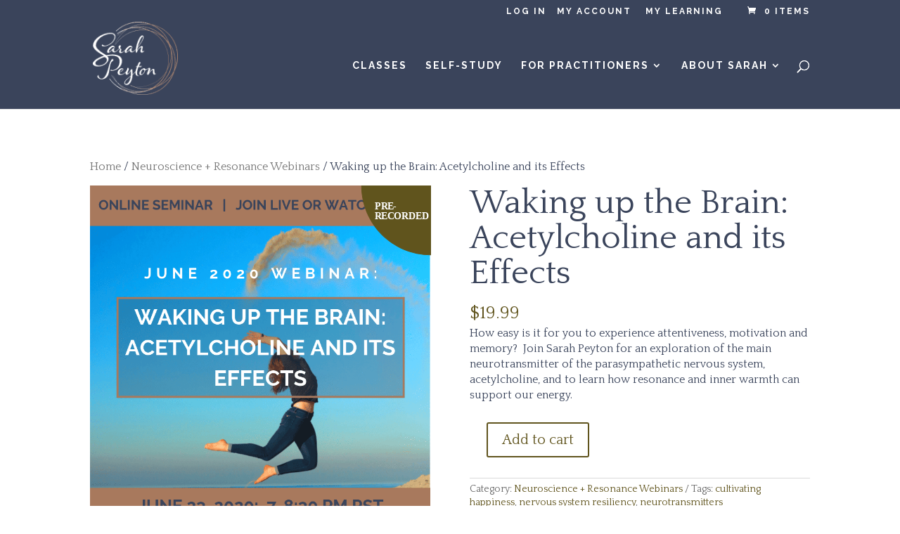

--- FILE ---
content_type: text/html; charset=utf-8
request_url: https://www.google.com/recaptcha/api2/anchor?ar=1&k=6LdRUuIZAAAAAOqR7M6jTre7GHGzl6hI3nyqrzOc&co=aHR0cHM6Ly9zYXJhaHBleXRvbi5jb206NDQz&hl=en&v=N67nZn4AqZkNcbeMu4prBgzg&size=invisible&anchor-ms=20000&execute-ms=30000&cb=vpmb4skmeytr
body_size: 48568
content:
<!DOCTYPE HTML><html dir="ltr" lang="en"><head><meta http-equiv="Content-Type" content="text/html; charset=UTF-8">
<meta http-equiv="X-UA-Compatible" content="IE=edge">
<title>reCAPTCHA</title>
<style type="text/css">
/* cyrillic-ext */
@font-face {
  font-family: 'Roboto';
  font-style: normal;
  font-weight: 400;
  font-stretch: 100%;
  src: url(//fonts.gstatic.com/s/roboto/v48/KFO7CnqEu92Fr1ME7kSn66aGLdTylUAMa3GUBHMdazTgWw.woff2) format('woff2');
  unicode-range: U+0460-052F, U+1C80-1C8A, U+20B4, U+2DE0-2DFF, U+A640-A69F, U+FE2E-FE2F;
}
/* cyrillic */
@font-face {
  font-family: 'Roboto';
  font-style: normal;
  font-weight: 400;
  font-stretch: 100%;
  src: url(//fonts.gstatic.com/s/roboto/v48/KFO7CnqEu92Fr1ME7kSn66aGLdTylUAMa3iUBHMdazTgWw.woff2) format('woff2');
  unicode-range: U+0301, U+0400-045F, U+0490-0491, U+04B0-04B1, U+2116;
}
/* greek-ext */
@font-face {
  font-family: 'Roboto';
  font-style: normal;
  font-weight: 400;
  font-stretch: 100%;
  src: url(//fonts.gstatic.com/s/roboto/v48/KFO7CnqEu92Fr1ME7kSn66aGLdTylUAMa3CUBHMdazTgWw.woff2) format('woff2');
  unicode-range: U+1F00-1FFF;
}
/* greek */
@font-face {
  font-family: 'Roboto';
  font-style: normal;
  font-weight: 400;
  font-stretch: 100%;
  src: url(//fonts.gstatic.com/s/roboto/v48/KFO7CnqEu92Fr1ME7kSn66aGLdTylUAMa3-UBHMdazTgWw.woff2) format('woff2');
  unicode-range: U+0370-0377, U+037A-037F, U+0384-038A, U+038C, U+038E-03A1, U+03A3-03FF;
}
/* math */
@font-face {
  font-family: 'Roboto';
  font-style: normal;
  font-weight: 400;
  font-stretch: 100%;
  src: url(//fonts.gstatic.com/s/roboto/v48/KFO7CnqEu92Fr1ME7kSn66aGLdTylUAMawCUBHMdazTgWw.woff2) format('woff2');
  unicode-range: U+0302-0303, U+0305, U+0307-0308, U+0310, U+0312, U+0315, U+031A, U+0326-0327, U+032C, U+032F-0330, U+0332-0333, U+0338, U+033A, U+0346, U+034D, U+0391-03A1, U+03A3-03A9, U+03B1-03C9, U+03D1, U+03D5-03D6, U+03F0-03F1, U+03F4-03F5, U+2016-2017, U+2034-2038, U+203C, U+2040, U+2043, U+2047, U+2050, U+2057, U+205F, U+2070-2071, U+2074-208E, U+2090-209C, U+20D0-20DC, U+20E1, U+20E5-20EF, U+2100-2112, U+2114-2115, U+2117-2121, U+2123-214F, U+2190, U+2192, U+2194-21AE, U+21B0-21E5, U+21F1-21F2, U+21F4-2211, U+2213-2214, U+2216-22FF, U+2308-230B, U+2310, U+2319, U+231C-2321, U+2336-237A, U+237C, U+2395, U+239B-23B7, U+23D0, U+23DC-23E1, U+2474-2475, U+25AF, U+25B3, U+25B7, U+25BD, U+25C1, U+25CA, U+25CC, U+25FB, U+266D-266F, U+27C0-27FF, U+2900-2AFF, U+2B0E-2B11, U+2B30-2B4C, U+2BFE, U+3030, U+FF5B, U+FF5D, U+1D400-1D7FF, U+1EE00-1EEFF;
}
/* symbols */
@font-face {
  font-family: 'Roboto';
  font-style: normal;
  font-weight: 400;
  font-stretch: 100%;
  src: url(//fonts.gstatic.com/s/roboto/v48/KFO7CnqEu92Fr1ME7kSn66aGLdTylUAMaxKUBHMdazTgWw.woff2) format('woff2');
  unicode-range: U+0001-000C, U+000E-001F, U+007F-009F, U+20DD-20E0, U+20E2-20E4, U+2150-218F, U+2190, U+2192, U+2194-2199, U+21AF, U+21E6-21F0, U+21F3, U+2218-2219, U+2299, U+22C4-22C6, U+2300-243F, U+2440-244A, U+2460-24FF, U+25A0-27BF, U+2800-28FF, U+2921-2922, U+2981, U+29BF, U+29EB, U+2B00-2BFF, U+4DC0-4DFF, U+FFF9-FFFB, U+10140-1018E, U+10190-1019C, U+101A0, U+101D0-101FD, U+102E0-102FB, U+10E60-10E7E, U+1D2C0-1D2D3, U+1D2E0-1D37F, U+1F000-1F0FF, U+1F100-1F1AD, U+1F1E6-1F1FF, U+1F30D-1F30F, U+1F315, U+1F31C, U+1F31E, U+1F320-1F32C, U+1F336, U+1F378, U+1F37D, U+1F382, U+1F393-1F39F, U+1F3A7-1F3A8, U+1F3AC-1F3AF, U+1F3C2, U+1F3C4-1F3C6, U+1F3CA-1F3CE, U+1F3D4-1F3E0, U+1F3ED, U+1F3F1-1F3F3, U+1F3F5-1F3F7, U+1F408, U+1F415, U+1F41F, U+1F426, U+1F43F, U+1F441-1F442, U+1F444, U+1F446-1F449, U+1F44C-1F44E, U+1F453, U+1F46A, U+1F47D, U+1F4A3, U+1F4B0, U+1F4B3, U+1F4B9, U+1F4BB, U+1F4BF, U+1F4C8-1F4CB, U+1F4D6, U+1F4DA, U+1F4DF, U+1F4E3-1F4E6, U+1F4EA-1F4ED, U+1F4F7, U+1F4F9-1F4FB, U+1F4FD-1F4FE, U+1F503, U+1F507-1F50B, U+1F50D, U+1F512-1F513, U+1F53E-1F54A, U+1F54F-1F5FA, U+1F610, U+1F650-1F67F, U+1F687, U+1F68D, U+1F691, U+1F694, U+1F698, U+1F6AD, U+1F6B2, U+1F6B9-1F6BA, U+1F6BC, U+1F6C6-1F6CF, U+1F6D3-1F6D7, U+1F6E0-1F6EA, U+1F6F0-1F6F3, U+1F6F7-1F6FC, U+1F700-1F7FF, U+1F800-1F80B, U+1F810-1F847, U+1F850-1F859, U+1F860-1F887, U+1F890-1F8AD, U+1F8B0-1F8BB, U+1F8C0-1F8C1, U+1F900-1F90B, U+1F93B, U+1F946, U+1F984, U+1F996, U+1F9E9, U+1FA00-1FA6F, U+1FA70-1FA7C, U+1FA80-1FA89, U+1FA8F-1FAC6, U+1FACE-1FADC, U+1FADF-1FAE9, U+1FAF0-1FAF8, U+1FB00-1FBFF;
}
/* vietnamese */
@font-face {
  font-family: 'Roboto';
  font-style: normal;
  font-weight: 400;
  font-stretch: 100%;
  src: url(//fonts.gstatic.com/s/roboto/v48/KFO7CnqEu92Fr1ME7kSn66aGLdTylUAMa3OUBHMdazTgWw.woff2) format('woff2');
  unicode-range: U+0102-0103, U+0110-0111, U+0128-0129, U+0168-0169, U+01A0-01A1, U+01AF-01B0, U+0300-0301, U+0303-0304, U+0308-0309, U+0323, U+0329, U+1EA0-1EF9, U+20AB;
}
/* latin-ext */
@font-face {
  font-family: 'Roboto';
  font-style: normal;
  font-weight: 400;
  font-stretch: 100%;
  src: url(//fonts.gstatic.com/s/roboto/v48/KFO7CnqEu92Fr1ME7kSn66aGLdTylUAMa3KUBHMdazTgWw.woff2) format('woff2');
  unicode-range: U+0100-02BA, U+02BD-02C5, U+02C7-02CC, U+02CE-02D7, U+02DD-02FF, U+0304, U+0308, U+0329, U+1D00-1DBF, U+1E00-1E9F, U+1EF2-1EFF, U+2020, U+20A0-20AB, U+20AD-20C0, U+2113, U+2C60-2C7F, U+A720-A7FF;
}
/* latin */
@font-face {
  font-family: 'Roboto';
  font-style: normal;
  font-weight: 400;
  font-stretch: 100%;
  src: url(//fonts.gstatic.com/s/roboto/v48/KFO7CnqEu92Fr1ME7kSn66aGLdTylUAMa3yUBHMdazQ.woff2) format('woff2');
  unicode-range: U+0000-00FF, U+0131, U+0152-0153, U+02BB-02BC, U+02C6, U+02DA, U+02DC, U+0304, U+0308, U+0329, U+2000-206F, U+20AC, U+2122, U+2191, U+2193, U+2212, U+2215, U+FEFF, U+FFFD;
}
/* cyrillic-ext */
@font-face {
  font-family: 'Roboto';
  font-style: normal;
  font-weight: 500;
  font-stretch: 100%;
  src: url(//fonts.gstatic.com/s/roboto/v48/KFO7CnqEu92Fr1ME7kSn66aGLdTylUAMa3GUBHMdazTgWw.woff2) format('woff2');
  unicode-range: U+0460-052F, U+1C80-1C8A, U+20B4, U+2DE0-2DFF, U+A640-A69F, U+FE2E-FE2F;
}
/* cyrillic */
@font-face {
  font-family: 'Roboto';
  font-style: normal;
  font-weight: 500;
  font-stretch: 100%;
  src: url(//fonts.gstatic.com/s/roboto/v48/KFO7CnqEu92Fr1ME7kSn66aGLdTylUAMa3iUBHMdazTgWw.woff2) format('woff2');
  unicode-range: U+0301, U+0400-045F, U+0490-0491, U+04B0-04B1, U+2116;
}
/* greek-ext */
@font-face {
  font-family: 'Roboto';
  font-style: normal;
  font-weight: 500;
  font-stretch: 100%;
  src: url(//fonts.gstatic.com/s/roboto/v48/KFO7CnqEu92Fr1ME7kSn66aGLdTylUAMa3CUBHMdazTgWw.woff2) format('woff2');
  unicode-range: U+1F00-1FFF;
}
/* greek */
@font-face {
  font-family: 'Roboto';
  font-style: normal;
  font-weight: 500;
  font-stretch: 100%;
  src: url(//fonts.gstatic.com/s/roboto/v48/KFO7CnqEu92Fr1ME7kSn66aGLdTylUAMa3-UBHMdazTgWw.woff2) format('woff2');
  unicode-range: U+0370-0377, U+037A-037F, U+0384-038A, U+038C, U+038E-03A1, U+03A3-03FF;
}
/* math */
@font-face {
  font-family: 'Roboto';
  font-style: normal;
  font-weight: 500;
  font-stretch: 100%;
  src: url(//fonts.gstatic.com/s/roboto/v48/KFO7CnqEu92Fr1ME7kSn66aGLdTylUAMawCUBHMdazTgWw.woff2) format('woff2');
  unicode-range: U+0302-0303, U+0305, U+0307-0308, U+0310, U+0312, U+0315, U+031A, U+0326-0327, U+032C, U+032F-0330, U+0332-0333, U+0338, U+033A, U+0346, U+034D, U+0391-03A1, U+03A3-03A9, U+03B1-03C9, U+03D1, U+03D5-03D6, U+03F0-03F1, U+03F4-03F5, U+2016-2017, U+2034-2038, U+203C, U+2040, U+2043, U+2047, U+2050, U+2057, U+205F, U+2070-2071, U+2074-208E, U+2090-209C, U+20D0-20DC, U+20E1, U+20E5-20EF, U+2100-2112, U+2114-2115, U+2117-2121, U+2123-214F, U+2190, U+2192, U+2194-21AE, U+21B0-21E5, U+21F1-21F2, U+21F4-2211, U+2213-2214, U+2216-22FF, U+2308-230B, U+2310, U+2319, U+231C-2321, U+2336-237A, U+237C, U+2395, U+239B-23B7, U+23D0, U+23DC-23E1, U+2474-2475, U+25AF, U+25B3, U+25B7, U+25BD, U+25C1, U+25CA, U+25CC, U+25FB, U+266D-266F, U+27C0-27FF, U+2900-2AFF, U+2B0E-2B11, U+2B30-2B4C, U+2BFE, U+3030, U+FF5B, U+FF5D, U+1D400-1D7FF, U+1EE00-1EEFF;
}
/* symbols */
@font-face {
  font-family: 'Roboto';
  font-style: normal;
  font-weight: 500;
  font-stretch: 100%;
  src: url(//fonts.gstatic.com/s/roboto/v48/KFO7CnqEu92Fr1ME7kSn66aGLdTylUAMaxKUBHMdazTgWw.woff2) format('woff2');
  unicode-range: U+0001-000C, U+000E-001F, U+007F-009F, U+20DD-20E0, U+20E2-20E4, U+2150-218F, U+2190, U+2192, U+2194-2199, U+21AF, U+21E6-21F0, U+21F3, U+2218-2219, U+2299, U+22C4-22C6, U+2300-243F, U+2440-244A, U+2460-24FF, U+25A0-27BF, U+2800-28FF, U+2921-2922, U+2981, U+29BF, U+29EB, U+2B00-2BFF, U+4DC0-4DFF, U+FFF9-FFFB, U+10140-1018E, U+10190-1019C, U+101A0, U+101D0-101FD, U+102E0-102FB, U+10E60-10E7E, U+1D2C0-1D2D3, U+1D2E0-1D37F, U+1F000-1F0FF, U+1F100-1F1AD, U+1F1E6-1F1FF, U+1F30D-1F30F, U+1F315, U+1F31C, U+1F31E, U+1F320-1F32C, U+1F336, U+1F378, U+1F37D, U+1F382, U+1F393-1F39F, U+1F3A7-1F3A8, U+1F3AC-1F3AF, U+1F3C2, U+1F3C4-1F3C6, U+1F3CA-1F3CE, U+1F3D4-1F3E0, U+1F3ED, U+1F3F1-1F3F3, U+1F3F5-1F3F7, U+1F408, U+1F415, U+1F41F, U+1F426, U+1F43F, U+1F441-1F442, U+1F444, U+1F446-1F449, U+1F44C-1F44E, U+1F453, U+1F46A, U+1F47D, U+1F4A3, U+1F4B0, U+1F4B3, U+1F4B9, U+1F4BB, U+1F4BF, U+1F4C8-1F4CB, U+1F4D6, U+1F4DA, U+1F4DF, U+1F4E3-1F4E6, U+1F4EA-1F4ED, U+1F4F7, U+1F4F9-1F4FB, U+1F4FD-1F4FE, U+1F503, U+1F507-1F50B, U+1F50D, U+1F512-1F513, U+1F53E-1F54A, U+1F54F-1F5FA, U+1F610, U+1F650-1F67F, U+1F687, U+1F68D, U+1F691, U+1F694, U+1F698, U+1F6AD, U+1F6B2, U+1F6B9-1F6BA, U+1F6BC, U+1F6C6-1F6CF, U+1F6D3-1F6D7, U+1F6E0-1F6EA, U+1F6F0-1F6F3, U+1F6F7-1F6FC, U+1F700-1F7FF, U+1F800-1F80B, U+1F810-1F847, U+1F850-1F859, U+1F860-1F887, U+1F890-1F8AD, U+1F8B0-1F8BB, U+1F8C0-1F8C1, U+1F900-1F90B, U+1F93B, U+1F946, U+1F984, U+1F996, U+1F9E9, U+1FA00-1FA6F, U+1FA70-1FA7C, U+1FA80-1FA89, U+1FA8F-1FAC6, U+1FACE-1FADC, U+1FADF-1FAE9, U+1FAF0-1FAF8, U+1FB00-1FBFF;
}
/* vietnamese */
@font-face {
  font-family: 'Roboto';
  font-style: normal;
  font-weight: 500;
  font-stretch: 100%;
  src: url(//fonts.gstatic.com/s/roboto/v48/KFO7CnqEu92Fr1ME7kSn66aGLdTylUAMa3OUBHMdazTgWw.woff2) format('woff2');
  unicode-range: U+0102-0103, U+0110-0111, U+0128-0129, U+0168-0169, U+01A0-01A1, U+01AF-01B0, U+0300-0301, U+0303-0304, U+0308-0309, U+0323, U+0329, U+1EA0-1EF9, U+20AB;
}
/* latin-ext */
@font-face {
  font-family: 'Roboto';
  font-style: normal;
  font-weight: 500;
  font-stretch: 100%;
  src: url(//fonts.gstatic.com/s/roboto/v48/KFO7CnqEu92Fr1ME7kSn66aGLdTylUAMa3KUBHMdazTgWw.woff2) format('woff2');
  unicode-range: U+0100-02BA, U+02BD-02C5, U+02C7-02CC, U+02CE-02D7, U+02DD-02FF, U+0304, U+0308, U+0329, U+1D00-1DBF, U+1E00-1E9F, U+1EF2-1EFF, U+2020, U+20A0-20AB, U+20AD-20C0, U+2113, U+2C60-2C7F, U+A720-A7FF;
}
/* latin */
@font-face {
  font-family: 'Roboto';
  font-style: normal;
  font-weight: 500;
  font-stretch: 100%;
  src: url(//fonts.gstatic.com/s/roboto/v48/KFO7CnqEu92Fr1ME7kSn66aGLdTylUAMa3yUBHMdazQ.woff2) format('woff2');
  unicode-range: U+0000-00FF, U+0131, U+0152-0153, U+02BB-02BC, U+02C6, U+02DA, U+02DC, U+0304, U+0308, U+0329, U+2000-206F, U+20AC, U+2122, U+2191, U+2193, U+2212, U+2215, U+FEFF, U+FFFD;
}
/* cyrillic-ext */
@font-face {
  font-family: 'Roboto';
  font-style: normal;
  font-weight: 900;
  font-stretch: 100%;
  src: url(//fonts.gstatic.com/s/roboto/v48/KFO7CnqEu92Fr1ME7kSn66aGLdTylUAMa3GUBHMdazTgWw.woff2) format('woff2');
  unicode-range: U+0460-052F, U+1C80-1C8A, U+20B4, U+2DE0-2DFF, U+A640-A69F, U+FE2E-FE2F;
}
/* cyrillic */
@font-face {
  font-family: 'Roboto';
  font-style: normal;
  font-weight: 900;
  font-stretch: 100%;
  src: url(//fonts.gstatic.com/s/roboto/v48/KFO7CnqEu92Fr1ME7kSn66aGLdTylUAMa3iUBHMdazTgWw.woff2) format('woff2');
  unicode-range: U+0301, U+0400-045F, U+0490-0491, U+04B0-04B1, U+2116;
}
/* greek-ext */
@font-face {
  font-family: 'Roboto';
  font-style: normal;
  font-weight: 900;
  font-stretch: 100%;
  src: url(//fonts.gstatic.com/s/roboto/v48/KFO7CnqEu92Fr1ME7kSn66aGLdTylUAMa3CUBHMdazTgWw.woff2) format('woff2');
  unicode-range: U+1F00-1FFF;
}
/* greek */
@font-face {
  font-family: 'Roboto';
  font-style: normal;
  font-weight: 900;
  font-stretch: 100%;
  src: url(//fonts.gstatic.com/s/roboto/v48/KFO7CnqEu92Fr1ME7kSn66aGLdTylUAMa3-UBHMdazTgWw.woff2) format('woff2');
  unicode-range: U+0370-0377, U+037A-037F, U+0384-038A, U+038C, U+038E-03A1, U+03A3-03FF;
}
/* math */
@font-face {
  font-family: 'Roboto';
  font-style: normal;
  font-weight: 900;
  font-stretch: 100%;
  src: url(//fonts.gstatic.com/s/roboto/v48/KFO7CnqEu92Fr1ME7kSn66aGLdTylUAMawCUBHMdazTgWw.woff2) format('woff2');
  unicode-range: U+0302-0303, U+0305, U+0307-0308, U+0310, U+0312, U+0315, U+031A, U+0326-0327, U+032C, U+032F-0330, U+0332-0333, U+0338, U+033A, U+0346, U+034D, U+0391-03A1, U+03A3-03A9, U+03B1-03C9, U+03D1, U+03D5-03D6, U+03F0-03F1, U+03F4-03F5, U+2016-2017, U+2034-2038, U+203C, U+2040, U+2043, U+2047, U+2050, U+2057, U+205F, U+2070-2071, U+2074-208E, U+2090-209C, U+20D0-20DC, U+20E1, U+20E5-20EF, U+2100-2112, U+2114-2115, U+2117-2121, U+2123-214F, U+2190, U+2192, U+2194-21AE, U+21B0-21E5, U+21F1-21F2, U+21F4-2211, U+2213-2214, U+2216-22FF, U+2308-230B, U+2310, U+2319, U+231C-2321, U+2336-237A, U+237C, U+2395, U+239B-23B7, U+23D0, U+23DC-23E1, U+2474-2475, U+25AF, U+25B3, U+25B7, U+25BD, U+25C1, U+25CA, U+25CC, U+25FB, U+266D-266F, U+27C0-27FF, U+2900-2AFF, U+2B0E-2B11, U+2B30-2B4C, U+2BFE, U+3030, U+FF5B, U+FF5D, U+1D400-1D7FF, U+1EE00-1EEFF;
}
/* symbols */
@font-face {
  font-family: 'Roboto';
  font-style: normal;
  font-weight: 900;
  font-stretch: 100%;
  src: url(//fonts.gstatic.com/s/roboto/v48/KFO7CnqEu92Fr1ME7kSn66aGLdTylUAMaxKUBHMdazTgWw.woff2) format('woff2');
  unicode-range: U+0001-000C, U+000E-001F, U+007F-009F, U+20DD-20E0, U+20E2-20E4, U+2150-218F, U+2190, U+2192, U+2194-2199, U+21AF, U+21E6-21F0, U+21F3, U+2218-2219, U+2299, U+22C4-22C6, U+2300-243F, U+2440-244A, U+2460-24FF, U+25A0-27BF, U+2800-28FF, U+2921-2922, U+2981, U+29BF, U+29EB, U+2B00-2BFF, U+4DC0-4DFF, U+FFF9-FFFB, U+10140-1018E, U+10190-1019C, U+101A0, U+101D0-101FD, U+102E0-102FB, U+10E60-10E7E, U+1D2C0-1D2D3, U+1D2E0-1D37F, U+1F000-1F0FF, U+1F100-1F1AD, U+1F1E6-1F1FF, U+1F30D-1F30F, U+1F315, U+1F31C, U+1F31E, U+1F320-1F32C, U+1F336, U+1F378, U+1F37D, U+1F382, U+1F393-1F39F, U+1F3A7-1F3A8, U+1F3AC-1F3AF, U+1F3C2, U+1F3C4-1F3C6, U+1F3CA-1F3CE, U+1F3D4-1F3E0, U+1F3ED, U+1F3F1-1F3F3, U+1F3F5-1F3F7, U+1F408, U+1F415, U+1F41F, U+1F426, U+1F43F, U+1F441-1F442, U+1F444, U+1F446-1F449, U+1F44C-1F44E, U+1F453, U+1F46A, U+1F47D, U+1F4A3, U+1F4B0, U+1F4B3, U+1F4B9, U+1F4BB, U+1F4BF, U+1F4C8-1F4CB, U+1F4D6, U+1F4DA, U+1F4DF, U+1F4E3-1F4E6, U+1F4EA-1F4ED, U+1F4F7, U+1F4F9-1F4FB, U+1F4FD-1F4FE, U+1F503, U+1F507-1F50B, U+1F50D, U+1F512-1F513, U+1F53E-1F54A, U+1F54F-1F5FA, U+1F610, U+1F650-1F67F, U+1F687, U+1F68D, U+1F691, U+1F694, U+1F698, U+1F6AD, U+1F6B2, U+1F6B9-1F6BA, U+1F6BC, U+1F6C6-1F6CF, U+1F6D3-1F6D7, U+1F6E0-1F6EA, U+1F6F0-1F6F3, U+1F6F7-1F6FC, U+1F700-1F7FF, U+1F800-1F80B, U+1F810-1F847, U+1F850-1F859, U+1F860-1F887, U+1F890-1F8AD, U+1F8B0-1F8BB, U+1F8C0-1F8C1, U+1F900-1F90B, U+1F93B, U+1F946, U+1F984, U+1F996, U+1F9E9, U+1FA00-1FA6F, U+1FA70-1FA7C, U+1FA80-1FA89, U+1FA8F-1FAC6, U+1FACE-1FADC, U+1FADF-1FAE9, U+1FAF0-1FAF8, U+1FB00-1FBFF;
}
/* vietnamese */
@font-face {
  font-family: 'Roboto';
  font-style: normal;
  font-weight: 900;
  font-stretch: 100%;
  src: url(//fonts.gstatic.com/s/roboto/v48/KFO7CnqEu92Fr1ME7kSn66aGLdTylUAMa3OUBHMdazTgWw.woff2) format('woff2');
  unicode-range: U+0102-0103, U+0110-0111, U+0128-0129, U+0168-0169, U+01A0-01A1, U+01AF-01B0, U+0300-0301, U+0303-0304, U+0308-0309, U+0323, U+0329, U+1EA0-1EF9, U+20AB;
}
/* latin-ext */
@font-face {
  font-family: 'Roboto';
  font-style: normal;
  font-weight: 900;
  font-stretch: 100%;
  src: url(//fonts.gstatic.com/s/roboto/v48/KFO7CnqEu92Fr1ME7kSn66aGLdTylUAMa3KUBHMdazTgWw.woff2) format('woff2');
  unicode-range: U+0100-02BA, U+02BD-02C5, U+02C7-02CC, U+02CE-02D7, U+02DD-02FF, U+0304, U+0308, U+0329, U+1D00-1DBF, U+1E00-1E9F, U+1EF2-1EFF, U+2020, U+20A0-20AB, U+20AD-20C0, U+2113, U+2C60-2C7F, U+A720-A7FF;
}
/* latin */
@font-face {
  font-family: 'Roboto';
  font-style: normal;
  font-weight: 900;
  font-stretch: 100%;
  src: url(//fonts.gstatic.com/s/roboto/v48/KFO7CnqEu92Fr1ME7kSn66aGLdTylUAMa3yUBHMdazQ.woff2) format('woff2');
  unicode-range: U+0000-00FF, U+0131, U+0152-0153, U+02BB-02BC, U+02C6, U+02DA, U+02DC, U+0304, U+0308, U+0329, U+2000-206F, U+20AC, U+2122, U+2191, U+2193, U+2212, U+2215, U+FEFF, U+FFFD;
}

</style>
<link rel="stylesheet" type="text/css" href="https://www.gstatic.com/recaptcha/releases/N67nZn4AqZkNcbeMu4prBgzg/styles__ltr.css">
<script nonce="rIvZiFFy4i6T3qGueBA1Jw" type="text/javascript">window['__recaptcha_api'] = 'https://www.google.com/recaptcha/api2/';</script>
<script type="text/javascript" src="https://www.gstatic.com/recaptcha/releases/N67nZn4AqZkNcbeMu4prBgzg/recaptcha__en.js" nonce="rIvZiFFy4i6T3qGueBA1Jw">
      
    </script></head>
<body><div id="rc-anchor-alert" class="rc-anchor-alert"></div>
<input type="hidden" id="recaptcha-token" value="[base64]">
<script type="text/javascript" nonce="rIvZiFFy4i6T3qGueBA1Jw">
      recaptcha.anchor.Main.init("[\x22ainput\x22,[\x22bgdata\x22,\x22\x22,\[base64]/[base64]/MjU1Ong/[base64]/[base64]/[base64]/[base64]/[base64]/[base64]/[base64]/[base64]/[base64]/[base64]/[base64]/[base64]/[base64]/[base64]/[base64]\\u003d\x22,\[base64]\\u003d\x22,\x22bkpRw7bDrsKkb0FyfcOFwqZfw6wZw4QyKC5FTxkQAcKFesOXwrrDnsKTwo/Cu2jDu8OHFcKEAcKhEcKnw5zDmcKcw4fChS7CmQMPJV9MRE/DlMO5e8OjIsKyJMKgwoMxIHxSZ0PCmw/CoG5MwozDp35+dMKAwoXDl8Kiwrx/[base64]/[base64]/Cp8KYFsONGsKOworCvcK2w5VZw4TCncK0w4FsdcKITcOhJcOgw7TCn07CpMOBNCzDsUHCqlwrwpLCjMKkAMODwpUzwooOIlYwwqoFBcKtw44NNVA5woEgwrPDjVjCn8KdFHwSw6LCgypmH8Ouwr/[base64]/DlhzDj0MzKsOQLzLDksOwwojCgnkbwrfDnwRIF8ORJGwzQFLCncKswqZEQBjDjMO4wpDCscK7w7YtwqHDu8ORw7PDg2PDosKhw4rDmTrCvsKlw7HDs8OuHFnDocKPLcOawoABRsKuDMOPAsKQMWAhwq0zZMObDmDDjG3CmFbCo8OTSSzCql/CrcOpwqPDoHXCqMODwo88D20pwox/[base64]/CsWdPw6XCscKjwoRywohYAnvDisKwwrUsLEIYa8KXwp7CjsKOLMOgNMKIwrMtHcOAw4vDmMKGLh5Tw5TDswtsWytSw53Cg8OFT8OlXQbCiWs3w54IIXvCk8OKw6d/[base64]/CvcOUw6MOJsKSHBADw7k1CcOBw4Ufw4VGe8Kxw6lbw7gMwoXCu8OSIC3DgTnCtcKJw7jCjlk2A8OAw5PDgTczNFrDgk0xw4okLMOTw4VXQEvDn8KiTjhow5lgU8KNwovDgMKxUMOtb8Kiw47DrsKTUQlUwq49YMKTcsO/[base64]/DnkHDn8Okw7Z4w5XCjh/CsWIzwq0vw5ZyK8KvRcOsw5tawp1dwpPCvELDtUI1w6vDlTbCvGrDvg0CwoDDgcKww5RJdSjDmyjCjsOrw7IXw4/[base64]/w6sNwo7DlmNowoHCtnM1woHCjCVBU8Otw5TDvsKBw4LDggB9CxvCh8OrXBZKesK1CSLCjG/CosOkLWPClCADL1jDkhLCr8OxwoLDsMOoKDTCsCUYwo/[base64]/[base64]/DosKdw7RNKTx9ZMOCMyEhQsKJwolBdcKuBsOaaMKbWQ3DnWhhP8KTw4sdwoLDi8KEwp3DlcKXEhcqwrIYBsONwr7CscK3B8KGDMKmw5N/w5tlwojDokfCg8KADnw6SX7DgHXCimI9dURjXiPDjRLDqmPDncOGeg8EcsOYw7PDqlPDsD3Dj8KMwojCkcOvwr5qwoBaL3fCq17CmDLDlRnDhkPCq8O7JMO4ecKlw5jDpkkTTmLChcObwqF8w4dmeTXCnzQ7Dypdw4d9OyFdw4gKwr/DjcOxwqMAYsKtwotuDWRzd0vDs8KdN8OBBsOSXSdhwphYLMKLGmlbwr0gw4kGw4nDusOUwoFyaQ/DvsOSw5TDvCtlO1N3RMKNN0fDv8KFwoFHesK5ekNLF8O7SMKdwpA+B1E0XMOVXWLDlFnCtcKUw6jDisOgYsOLw4UVw4PCo8K9Ig3CicKxXMOfVhhSd8OxVXbCvRINw5LDoC7Dj1/ChyLDnmTDgUkRwoHCvBfDmsOJJDwOLsK0wplCw4sow4HDkzwGw7R6DMKuWjHDqcKSHsObfUvCrB/DpVYCPBEjP8OEcMOuw5UCw4x/FcO8woTDpX4FNHzDs8KhwoN1HsONBVDDtcOQwoLClcKww6xBw5ZQGGFLVwTCoTjDoTnCkHjCicK0QsOMesO+BF3DisORAD7Dql5VfmXDncK/NsONwrsDBlIke8KVbMKrw7c/VMKDw5rDv0k2Pw7CswZNwow5wofCtnzDsABhw6xXwqTCmQDCisK8b8Kmw7vCiAxswpvDsUxCfMKkfm47w65+w7Yjw7J9wqtFRcOrIMORXMOuScKxK8OSw4XDplTCmHjCjcKYwpvDhcKAa3nDpDNfwo/CpMOnwofDjcKvAzxkwq5wwrDDrRYAGMKFw6jCqg4zwrBKw6woacOtwqPDikgxTQ9rNcKIZ8OEwpIlOsOUZGvDqsKkFcOLDcOjwqgNCMOEbsKsw6NNFEHCqwnCh0BgwpRBBFLDh8KEJMK8wr48DMKFbsKWa33Ds8O2F8K6wrnChsO+MGsTw6ZnwrnCrzR6wpTDrUFjwq/Dm8OnM11tfjUoF8KoN0PCs0NUYkxcIRbDqzDCjcORF0Inw6BORcOJK8OMAsOLwpxSw6LDr1tnYybCpgVzaxdww6ZtcyPCv8OrDkfDr3RjwqtsCAwAwpDDi8OEw5PDj8OZw61ow77CqCp7wr/[base64]/DtcOTw5NxOcK3w6bDmsKpw78YAMK7wqXCqsOnbMOifMK+w59lK3hfwofDjBvDjMOwRsKCw4szwqJ5JsOUSMOewqYFw4oAWS/[base64]/VzUDTcKzb8KxwoXCrmcKYyBXw6J5wqTCpMK+w6oHAsOJGcKEw4k3w6jDjcKPwr9lQsOvUsO5PHPCpMKQw5IUw4Z9NlZyYMKjwqtgw5wxw4Qed8KswrIvwrJAOcO5CsOBw5ozwpjCg17ClsKQw7vDkMOJEjwyVcOSNAfDrMKQw713wp/ChMKwHcKdwpnDqcO+wrtjGcK8w4B8GiTCjAFbZ8KHwo3CucOzw6g3U0zDlCnDksOffXrDmBZWGMKFBEnDocOUd8OyM8OowrRiIcO0w5LDvcKAw4LDtSx7czrDiSBKw5JXw7kUY8KfwrzCq8O3wr4/w5fDpQo6w5jCpcKHw6XDrXIhwplaw519PMK6w5XClTHClUHCp8KaXcKyw6zDtMK5D8O0wq3ChMOaw4Ezw7lpelfDsMKlMnp2woLCv8OOwpzCrsKGw5hWwqPDscOhwqQVw4fCnsO0w73Cl8OqcBsnEDDDicKSDMKLPgzDtRkTFH/CqBlGw63CsgnCocKSwpg5wohHYWBLY8K+wpQNK0ZywoTCoCs5w77DrcONMBVJwqAfw7nDu8OTPsOAw63Dkn0lw57DgcO1JmvCisOyw4bChzANB2drw4JRPcKUcgvDoz/Dj8KrL8KAI8OhwqfDijzCqMO2cMKTwrLDn8KCJsOkwpt3w63DiAteLMO1wqpOHSPCvWDDh8KZwqvDusOZw7lpwqfCvVRgIMOCw61Wwr16wqp3w6jCgsK0K8KQwrvDtsKjS301TR7Co39IB8KKwo4OdHAdVG7DkXLDiMK/w7wqM8K9w5I8WcOiwpzDo8OVRMKmwpRuwphXwqbCpxLCjDfDvcKpAMKGUsO2wpHDh28DX0ktw5bCmsKBfcKOwrceAMKiYGvDhsOjw6XCqjDDocO0w5bCocOITMO2XxJqTMKxMQgJwqtyw5PDvhdUwoVpw60AYC7DvMKsw5ZMOsKjwrXCtAF/cMOJw67Dr1/CqQw0w7Mhwp8NEMKrQGEVwq/Cr8OEGVpqwrYvw4DDo2hEw7HCniAgXDfCizEFdsKfw6DDv15NBMO+WVE4NsOhKyMuw5rCiMOuLhzCmMOowo/Dq1M7wrDDksKww6odwqPDp8ObYcORETp7wpPCsynDu1MtwrbCmh99wp/[base64]/[base64]/w4XDqsKdwpITd8Kbwr7CiybDk8KXw5DCgMO3Q8KPw4fCvMO8BMKawrXDucO7fcOFwqtnGMKqwonCicOpe8OEKMOqKjbCrVVUw558w4/[base64]/[base64]/[base64]/w6FJw73DpMOJKsKATMOVOh3Du8KaWzPCq8KeJXY0O8OUw5fCowbDgXM1E8KJcBfCt8KNJSc0b8KEw43DgsOJGXdLwrzDnjHDo8KTwrfCn8Oaw6liwpjCpEF5w7JLwro0wp8MdC/[base64]/[base64]/CuldTwpLCicOEKcKOBn/ChMKswog5M8OKw6zClQskwrMCHcOiZMOQw5TDnsO1DcKCwq5+C8O4NMOYI3N8wpTCvQzDrDzCrz7ChGTClTtje1kTfVd5wo7Ds8OMwr1Rf8KSQsKFw5/DsWjDpsKjwo0xGcKVbg9yw4cjw7UZNcOzLyY9w6MqLcKzU8O/fwfCnjhhVsOocG3DtjUbBsO2aMOYwq1ND8O2b8O2bcOLw60TUBMMXGbCmkrDl2jCgVN4UFbDjcO9w6rDpMOAEUjCoxjCqMKDw7TDlBrCgMOww41SJhrCkE43MHLCrcOXclopw6zCssKvUk11bsKuU3bDvsKIXkfDs8Knw6hgdmdYG8OfPMKdTiZoP3vDhX/CnCItw4TDgMKXwpRqTkTCp2ZbUMK1w7jCv3bCg1XChsOXSsKGw6kHEsO2ZHRvw6I8GcOJJ0BUwp3Dv3ptYWdew5TDlk0jwrEaw6IdX0MNUcKqw7Riw55kfsKjw4JAJcKdG8OgLQXDoMO/Vg1Nw77CmMOifAk2MjXDl8OMw5B/LRA7w4tAwrTDmsO8fcO2w6Zow5PClm/ClMKLwoTDmsKiQ8OpYsKmw6DDm8KjTsKiNMKowqzCnDHDp3zCtl9wCw/[base64]/DscKLWizDt8Orwrskw4wqwr4xwp9aQcKbdWpsc8OmwonCqGQEwr/Di8OKwro1eMKWPcKUw7IPwrjCrTrCn8Kow5vCqcKOw4xzw4/DmMKXVzVow4rCj8Khw54Ra8OySnoVw5wFMU/DqMO1wpN4esOuKS9zw5nDvnhEWTBJCsOJwqrDpEhAw6U2I8KzJ8OjwpTDjV7DkAPCmsOgX8OgTjPCmcKYwpjCjHImwp17w5AZFcKIwpofcA/DqWo8RWFXTsKGwqLCpAtxFngOwqvCjcKgW8OSwp7Dj1TDu2PChsOlwqIAYzV5w6EISsKhLcOyw5HDr0QaRcKywpFndMO8wonDjhfDsG/Cq3IAf8OWw6Urwp93woZ9fHfCqMOxcFsTDcKDcHgwwpghP1jCqsKMwp4xaMOlwp4UwpnDrcKxw4gRw5PDrTDCkcOlwrpww5fDlMKLw49EwqcAdsKoE8KhCQZ5wrXDksOjw5rDiQ3DlBYKw4/DpTwFacODBG1ow7MnwpJ/[base64]/MsOzS8KXJcOmw6LDsGzDim0DwpXCggBoCTV8wpAca2EJwrbClUTDlcO7DMONW8KLa8Opwq/[base64]/CgkzCvh3Dp3XDgyEAwoIfS8OQWMKmw6wCUMKqwq/CicKhw6stI3nDlMO9AmdpK8OnZcOYcA/Ch2nChMO1wqgYZ1zChFZmw5M3SMOean5mwrDClsOuLMK1wpjCtQcdI8O1X1E5ecKoQBDDocKedVrChMKUwqdhUcKHw6TDu8OLYn8nTmTDtxMxOMKXNWjDl8OOwpPCtMKTD8O1w6gwTMKdSMOGZ3U4WzjDkAkcw6g8wpTClMOAB8O/RcOrc0RndjTCsw8DwojCmzTDr3xJDmElw60mXsKfw4QAeAbCr8KDbsK6FcKeOcKvRiAYaCjDk3HDisO/VMKfe8Oyw4vCvRvCm8KKTAhMDETCq8KwfkwiAmgSG8Kqw5rDtTvCtyfDizYfwokuwpHDmwLCrBlJccO5w5TCrFrDssK4LDDCkQ1UwrTDjMOzwpd4wpMacMONwq7DoMOaCmB3aB/CnAENwo5bwrRZG8KPw6/Dl8ONw6Eow5MuGwQmS0zCtcKqCybDrcObB8KCfz/CocK7w6jDvcOHasOcwp4bRFIbwrTDhMOnX1TDvcOpw5nCg8Kvwp8aN8OSbU8wA2BEAsONTsKyNMOSYiLDthfDrsOtw4t+ax/CksOLw7nDsRVld8Omw6MMw4FFw6kHwojCn2QocjrDk2/Dt8OtacOHwqp7wqHDncOywpbDscOTM3xwGFzDq1k+w5fDmnUGfcORH8Kyw4nDpMKiwqLDicK7w6QVa8OTw6HCu8KoRsOkwp8reMKkw67CksOASsKNEw/Clj7Dh8Ouw5VwXmgGQsK9w5DCk8KiwrRPw5pXw6orwrdLw58Xw5sIN8K4CUAawqvCgcOgwoXCrsKAewAywpfCnMO0w7VcchzCh8KewrQAT8OgbSFiccKbOHwww6ZAM8O0PzNxYsKlwrV+M8KQay/CrF02w4hRwrjCgsOUw7jCgFnCs8K4esKRwq7Cm8OzWnDDssKYwqjCtxrCvFUOw5fCjC9Fw5dGTRrCocK/wrvDrWfCjlfCnMK8w4dvw68Ww6Q0wpEFwpHDs24sAsOpY8Oww6/CuBUpw7xgwpMgDsODwp/CuAnCtMKfMsOGe8OWwrvDkWbDrg0ewr/Cm8OewoUwwqdzw67Co8OSbhnDmUtUQRDCtDXChgHCtD1oGR3CtcKGdB16wqzCpXLDucKVJ8KXFy1fc8OcWcK6wo3CvFfCpcK8F8OXw5/DuMKIw59oJF/DqsKDw71Qw5vDrcKEEsKtX8K/wr/Ds8KjwrgYZcOCYcK2F8OqwoIZwpteeFxndUfCisOnJ0rDpcO+w7g5w6/DrMOeYk7Dn39YwpfCqQ48HVIjLMKiYMKfEjBKw6fDtydVwq/CinNDPsOLMA3DisOGwpZ6wqJUwpQbw4XCs8KvwpjDiBXCtnVlw7VWTMO4THLDtcOOP8O2UD7Dphs6w53Ci2fDl8Olw4PDvVV/AhbCucOww450UMKGwolAw5nCqDLDhDYGw4QVwqUlwq7DuzBZw6gOPsK2Vil/eX/[base64]/DiMOEOURhdMKsVsOifsOFw6U8wrDDvMOAHsK5PMO/[base64]/wq96f8OwfgNsw44Gwr3DqMOWwoRNM2Uvw55mU1LCjsKSd2tkVUd/E21FcG1vwrtow5XCtTY5wpMXwoVCwrwiw6MRw59mwqY0w4TDqDrCsDFzw57DoGtKCxI6XWk9woFoPkkKd2bCo8ONw63DrVjDlX/DtBvDlGAYKCJTc8OSw4TDpSZTOcOLw4dLw73DucOVw6howoZuI8ORWcKULQbCr8K4w6UrDMKow745wprCvnPCs8OWehLDqlJsZVfCkMOCXcOsw5w8w5nDkMOtwp7CssKCJsOtwq97w7HCojXCg8Oawq/Dl8Kyw6hPwo9aa1FiwrV7KMOKT8KgwogPw4rCm8Ouw7MrIgjCgMOJw43CrQ7DosKEJMObw63Dr8O/w4vDnMO2w5HDgS4oAEYgXcOiYTDCugvCkFhUcV89WsObw5XDlsKycsKxw7MRPMKbAMO8wp8twosqZcKPw4FQwo/Co1kMBXwHwqTCjl3DucK3PynDucKLw6Row4rCsEXCh0MawogrWcKTwqYNw4tlIW7CkMK2w4IpwqDCrwrChWtCA1/[base64]/ChsOywpIkwpVDZkICw4/CgCVoZcOVwrdkwpTCh8KaUng1w5XCqwJkwrDDuStzIGnCvHLDssO3aE5Sw7DDnsOJw7o0w7DCq2HChVrCjHDDp182LRDDl8KPw79JGcK+Fx4Lw7AVw7JuwrnDjRdOMsOcw4jChsKSwp3DoMK3FsOqM8OhL8ODc8OkNsKxw5HCrcONYsKAR09pwo/[base64]/DtMKrw74TUMKmD2HCiiEnwqDDvsOacUN7T8O7PsOkfzPDh8KPLXFNw7k/ZcKZY8KgZ086JsK6w5PDlGdZwo0LwpzCi1HCuR3Cpj4oQS3CrcOIwrrDtMKwbFzDg8OvQ1dqP0Ylw73Cs8KEXcKoHRLCuMOFCyl4By9Yw4JKacKewrnDgsOVw5pAAsOmLklLwozCgTUEUcOuw7PDnVx9Hxhaw5nDvsOZEMOLw7zCgyBYNcKITEnDrE/CiWEEw7N0IMO3WcOTw57CvzzDm1gZCsOSwpNmaMO5wrzDgMKQw6RFEXoRwqzDv8OOMQpQFR3CoRBcZsKCTsOfPwJlwrnDti3DssO7Q8KwQMOkIMOfasOPL8Opw6MKwpQ+DUfDrCgYNjvDgyvDpy0Awq4qAwQ1QX8mEwzCrsK/QcO9JsKzw7rDkS/CoybDmMOiwqnDq3VWw6DCmsO/w64EA8KoUMONwo3CuCzCngbDsCEoR8O2dxHDnk16J8K8wqoEw5YHT8KMTAonw7zCnzNKcSIQwoTDqsK0JSjCkMO0wofDkcOJwpc5HBxNwq3CoMOsw71jfMKvw57Dg8OHMcKhw7TDosK+wovClxMVAcK9wp56w4B7FMKewq3CnMKgMCrCg8OpUjjCjsK0XwbCp8K/[base64]/ckZ6I8Kew5dcJDIfwrfChBfCixtPw5nDmkvCrWvCuVJQwqY1wrjCoXRbMz7Dm2zChsK/w6Jhw6RwJMK0w4jDgFDDv8Odw5xGw5fDkcOWw4/CvjnDlsKBw6QUGsOISwXClcOlw79jRGV7w6o/bcOIw53ClWzDt8KPw63CrkzDp8OJU3HCskvCpmPDqBx8EMK/X8KdWMKQXMK5w5BHTMKWaxJQwqZiYMKzw57DsEobB2EiRFU9w6LDhsKfw4QqaMOJNj4uUyEjZ8K/fghaEiUbVDdQwoRuZsOJw64IwonCt8OXwr5WPT9FFMKlw6pewpzDl8OGQMOmQ8Odw53CpMODPkoow4TCusKqB8KmZ8OgwpHCusOBw6NzDSg4fMKvBjBWBAc0wrrCl8OoVGlzFXVzKcO+wqFSw7A/w5Agw78yw6vCjkEpA8Omw6UBBsO8wpvDgFM2w4TDiVbCgMKCdEzCocOqUy4zw6Rxw6tQw6FofMK5XcOXKwLCr8OKN8KyVyoXcsOxwq5zw6BGN8O+SWAywoXCvUcAIsK9DnvDlE7DoMKgwrPCsUVCRMK5RMKjACPCmsOXDh/[base64]/Dj1s/BjTChcK3D8OTw6rDt30Vw7Yow7cTwrnDgh0LwoPDsMO/w5x8woDDtsK7w64UUcOyw5vDkxciT8KRGcOkBwExw7x5XSLCisKgTMOMw58FdcOQXWXDoxPCicKgwonDgsKmwr1pMsKqWsKrwpbCqcKlw4Buw4HDhE/CtsKEwo8/Ty8JJ00rwpHCrcKvU8OsYsK+EwLCiwPCgsKow65Wwp04FMKvUzNEwrrCgcO0Xy0bZCLChcOKJ3jDmm4VYsOwGsKcfhgQwqnDgcOZwqzDphwqYcOTw6DCrcKTw6cxw7Jrw4BwwrrDrcO/VMOkCcOZw7EPwpgpDcKrIl4vw5HClRwjw6fCkx42wp3DrmzCsHkSwqHCrsOawo91ACrDsMOqw79cMcOzB8O7w5UlHsKZARdzLSzDtMKrWsKaGMKuNBF7S8OkPMK0WUlAHDHDtcOMw7hHTsKDYg0KNEZ2w77CocOHWn7DkQvDsTLDtwnCl8KDwq0EC8O5wp/CtTTCvcOJYyjDuF04DxZBasK+acKwdCvDoXl+w7BfE3XDk8Osw47CjcOJfBoIwoTCrFZMVHTCoMOlwpPDtMO0w5DCmMKjw4fDs8ODwopOa2fCncKHFVh/KcOiw4Bdw5DDo8KOwqHDlkzDscKKworCkcK5woMoYsKLBnHDscKVJcK1fcKIw6PDnQ9KwpNnwqAqSsKDUx/Dl8K1w5vCvnzDvMOIwpDCncKvQTsDw7XCkcK1wp7Dkmd8w4ZTbMKGw6YrKcO5wpBtwpZfV3J4OV/[base64]/CvEVhWcKkw7zDqsOtQcOYecOmw60GImjCjzLDhhlsIQNxWzhZP1wWwqcTwqAowqXCosOkKcKXw5nColZsNigAB8KXbCTDksKsw7DDicKiXFXCscObClDDi8KdA1zDhxlkwqzCoXtlw6nDrCxAeSTDv8OVN1Ylc3JMwq/Dhh1IBmhhwoRxMMKAwqBUWMOwwrYcw6x7e8O7w5HCpmM5wrvCt3HClMOBL3zDnsK7JcORUcKyw5zDusKNKHoSwobDgAkoOsKHwrYBbTXDkhsCw4BKDmFMw6fCiEZawrLCnMO9UcKqwpPCkSrDuCQVw5/Dl39PeztRMVLDjzBXE8ONOi/DksO7wpV4cjZKwp0rwrsIIk3CqMOjfFFKU0E9wo7Cu8OYSTLCsFfDl38GbMOjVsO3wrtowrvChsOzw4XChMKfw6sPEcOkwrtsacKmw7PCmR/[base64]/ZU5FwqDDuETCvsOKEDrCuMKLRMKHFsKMVGvDj8KGwr3DucK0Ly3CkHjDtnZJw4vCq8KTw7TCosKTwporTSbCtcKRwrZTE8KRw4TDgzXCvcOWwqDDkxVAScKPw5IOH8KqwqbCiFZPT0/Du0Aew4PDvsKYwo8jQm7DiRc8w5TDoGs9OBjCpWhpVMO3wpplCsOrfiRpw7bCp8Kpw7PDpsOpw7LDrVTDtcKXwqnDlmLDk8O7w6PCrMKQw4N/Lh/DqMKPw5PDi8OqZjsiG2LDv8O5w5YWU8OxfcOiw5QPeMKvw7NOwoHCjcOVw7rDrcK7wqfCqVPDjR/CqX7ChsOaUMKSYsOOeMOrwpvDs8KSMWfChh12wqEGwrUdw5LCt8KKwqQzwpDDsG05Ukshwpsbw5fDvEHCmmx9w7/ClB9wehjDsl1gwobCj2jDhcObSUBYPcOwwrLCpMKtw6VYFcKYw5jDiBDDuyTCuVYhw5YwWXIkwp1Owqo7woc0S8K/Ng/DncKBBwfDoGHCnjzDksKCER4Tw7HCuMOkdj7CgsKbYMKzw6ElUcOiwr48QmMmQBQmwpbDqMOrf8O8w67CicOyZsOfw5pLL8OBK0zCpD/CqmvCmcKww4jChwQ5woxJC8K+a8KkFcOGHMOsdQ7DrMOfwqA7KjLDjQlhw7LCk3ZEw7lZfSd9w7Izw7dtw5zCucKYSMKEVDIJw49/NMKAwoLDnMOPeGLCqEFUw7k3w6PDmMKcFUjDpMK/QFDDpcO1wrTClMO7wqPCuMKbdcKXI13DrcOOPMKXwqplTVvDqcK3wowZeMK1wp/DnBgHGcO/Q8KlwpnCgsKQEy3Cj8KUAMOgw4HDqwrCuDvCrMOIHyIDwr/Cp8OVRn4lw786w7IXKsOYw7FtMsKrw4DDnR/CgyYFM8K8wrvChSdBw4zCigFHwpRQw4Mzw6YlN1LDjhDChGnDmcOHScOcPcKbwpzCv8KBwr4IwonDg8O8OcOww4Ubw7dwSjk3HAEgwp/Cv8OfCljCocObT8KMBMOYJiDCksOHwqfDhGEZdCXDhMK0XsOJwo0oWhXDpVx5wpzDuTLCn2TDmMOIb8OzZl/Dlx/Cmw/Dl8OjwpnCssOFwqrDuSU7wqbDqsKAPsOow6R7esOqWMKbw6MnAMKzwrtKfcKbwrfCuTMWYDbCpMOwchsMw7YHwoPCt8OiJcKPwqgEw7fCjcO+VGA5EsOENcKiwqPDqlTCosK5w7nDoMOuO8OFw5/[base64]/CjUs8O8OpXsKeNX9/PybCi0A3w74zwrfDrH4NwpMqw7lPLCjDncK3wq3DmMOIdsOCH8OicETCskvCmFDCg8KMK3vClsKXETVZwoDCvGTDicKXwrbDqgnCoToIwq1YT8Okbm4+woUqNiXChcKBw4Bjw5YTQS/DswZ9wpMtwrjDi2rDo8Kzw5t2MzjDiyDCpsKEIMOCw6dQw4kKOMOhw5nCo17CoTbDscOMesOsYVjDvgMGDsOSCQ45w6DClsOASRPDkcKfw4JdUgvCtsK4w6bDo8Knw5xCQgvCtA3CoMO2DDdgSMOVQsOkwpfCoMKuJQgBwp8XwpHCgMO3RMOpWsO8wpR9Xj/DvT8eT8Kdw58Kw6jDscOtb8KOwqfDsykbXn/Cn8OSw5PCnwbDtsOlTcOHL8O+YznDt8OuwofDicOFwrDDq8KrDB/DrBdIwrwqQsKTE8OIbBvCrgQmSxwpwpTCtWwGczBue8KIKcOSwqElwrYwesKwECDDkljDgMKBSGvDvipmP8KnwoPCtDLDkcKvw7h/eA7CksOKwqrCqUMkw5rDnF/DgMOKw7nCmh/DunLDssKHw7lzJMOQPMKOw6dtbUvCmW8CdsOtwqgPw7rDiF3Du33DvMKBwpnDvxfCjMKPw4LCtMKUElcQAMKLwrfDqMOsWjjCglfDp8KWXF/CiMK/TsK7woTDr3zDscKqw6/CoT9Dw4oawqbChMONwpvCkEYMVjXDj0fDhcKsfsKxPxdtHQllbsK+w5ROw6TCliIXw5lqw4dVPm8mw58iSljCr37ChUNrwr9JwqTChcKTesKkBRsbwr/CkcKUHANxwoMHw7R4WybDrsKfw7k/WcOlwqXCliUaHcOfwrDCv2UXwqAoIcKYRnnCpnzCgcOAw7ZXw6rCsMKOw7XCo8KxWH/Ck8KywpBLa8OBw6PDgSEhwrtPaC4cwoIDw5XDjsOMNw00w6ozw6/[base64]/[base64]/w4LDmyXCuV7CscOvPRbDm0fCm8OpTi7Cul4YAsK6wo7DhRkBYQPCtcOXw4I9eGwYwqzDvgjDimRRAkhMw5PCjyUCR0RfDVfCjmQEw5zCvnLCtBrDpsKUwq3DqmQ6wpFubcOQw4/[base64]/IQcIw6NLwppWw4XDqkAON8OYw7zDuMO5w7rCucKuworDjS85wr3CkcO9w7N4T8KRwph8w4/DgFDCtcKfwqTCh1cxw5FDwofCmiDCvsK9w6JKU8Omw7nDlsO6cyfCqw9dwpLClGtAacOuwp8AWmnDscKEHELCiMOiS8K9OsKVB8K4BynCp8OHwqDCucKMw7DCnStrwr9uw7R1wr8GEsKmwps4eULCrMOiOVDCpC4yLzsaVU7DnsKsw5jCtMOYw6/CrFjDtThmMxvDnGN5PcOEw4TDjsOhw4vDucOULcOpXjTDscKfw5dDw6YjDsK7esOrVMK4w719XQl0SsOdfsOuwrfCslNkHnPDkMOJMjB+ecKMIsOTMBMKIMKIw78Mw6JUIWHCsEcvwrDDkxBYUwpnw5TDusOhwrkME0zDjsOrwql7fidMw7kiwpFyKcK7MjfCk8O1wr/[base64]/wqdXEMKGwpp/WsOHdh8Rwqh1w5nDuj/CgWNqKF/Cv0vDsD1hw4M9woXCuVU6w6jCmMKNwoM4E3XCvVjCssOXcCTDvsOfw7cVF8ONwovDox8zw6whw6PCjcOWw5gDw4lUfEjClCwFw6B/wrDDj8OcBH/CtkAbJ3TClMOjwoYOw6rCnB7DucOIw73CnMKOJF0xwrZJw74hQsO/W8KpwpPChcOjwrrCtsKIw6YbaXPChGRsCF9Fw4FYfMKew7FvwqpSw5vCoMKqb8KYPzPCmSXDh0zCusOUdEIKw5jCnMOKTnXDg1kdw6vCj8Kqw6HDoA0RwqUKWmDCusOUwqBTwrlSwrk7wqLDnGvDrMOMXgjDs28COCzDlMOpw5HCrcKCTn9iw4HCqMORwrdmw4M/w6ZbfhvDhlTDhMKsw6XDhsOaw5xxw67CgW/[base64]/CpcK5wrTDtG7Dn3bDrDbCs2chw5vChWAAM8KveTPDr8OQGMKiw5vCjTpSdcKgPETCnGrCpEwjw493w7rCiiTDhAzDkHjCmxxjVsK3CsK/IcK/QHTDr8Kqwq9hw5XCjsOEwr/[base64]/woHCtsKVwoJiwrIuw6kUaRhVwoI+wrgzw7/[base64]/wqvCncOCLsKbw6wbMcK+wpRrTDbDtjTCt8OJb8KoZ8OQwrbCigUHX8OqXsOzwrlCw51Vw7cQw6tjNMOnQWzCmQFyw4MdQCF9BF7CicKdwoEIUsOAw6DDo8Ovw6BDQyN1acK/w4YCwoJQJSVZSQTCusObHDDDqcK5w5IFC2vDl8KlwqfDv0jDlQPCk8K1ZWjDol0zO1DDoMOVwozCk8KyacKHTHFKwqd7w5HDlcOjwrDDtAdOJndORU5Nw4t3w5ETw54AB8KTw5M8w6UYw4XCocKABcKAKCI+YjDDisOAwpMUEsKWwoMvRsK/wrZNHMKHPsOfacOHH8K9wqHDmCvDpMKUB2BwY8OFw4FzwrvCrWQoWMKXwpQTPAHCryk9MjQuRzrDi8K6wr/CgyLCi8OGw5gDw5pfwqsoFsKMwqkuw6lEw77DiG0FAMKVw79Hw44iwp3DsVYUDiXCvsKpBz5Jw53CoMOJwo7CpXHDqsOBPksrBWc/[base64]/Dl8Ogwoh+NsO5NMK7CsKQw5Zcw4duwpsGw6hOw5tEwqYPA1tgCcKFwq8/wprCrBMaQTUPw4XDulsvw4kxw503wqfCj8KTw7/CrC5kw6keKsK2J8O7QcKwPMKhSVrCvzVHbF8IwqXCo8K1I8OYKVbDpMKqScOzw7N0wp7DskrCgMO/[base64]/[base64]/Cr8KGw47Ck8K+w54MwqPCoH18w4bCr8Kkw4PDusOSw4zDrjQrwr12w4bDqMKRwpbDsWPCisODwrFmHiEDNHPDhFVPUT3DtUjDtzNJW8KlwrTDoE7Di0cAHMKjw4cJIMK7HEDCkMKJwrl/BcK/OF7Cq8O3w7rDoMOKwqjDiwfDmFIZQggpw7/CqsO3FcKIdBBdNcK6wrB/w4XDr8Onwq/DqMO5wrrDhsKOPkbCgV0xwrxKw4HDkcKVYQTCqQJCwqwKwprDkcOAw7bCv3YRwrLCojEIwrF2J3rDgMKWw6DDksOcMCJhbUZ1w7HCusO8MHDDvTlrw5HCuUB6wrbDkcOdPE/CoT/Cin/[base64]/Co8KfU1tlRgLCksKww6Ykw6TDvQRcw7oQWh8ba8K/w6QkCsKWHTwRw7vDicK3wqRKwqBdw40qXsK2w6PCn8OWHcO3ZCdkwofCucK3w7PDr1/DnCLDvMOdV8O0Oy4dwpPCg8OOwoMQGiJTwrjDuA7CscO6WMO8wpRCTU/Dn2fCmT9FwpwcXwtfwrQOw5HCpsKiQGzCnVTDvsOxQibCkSrDksOFwqxlwqHDqcOvb0TDgFYrEibDscOBwpvDgMOSwpF/c8OlQ8Kxwq1jRBwqZ8OvwrY5w5YVPXEiIhY5ecOkw7lFfikiUnbDosOEDMOjwq3Dtk/DuMKzaBTCsgzCrHBDVsOFw6UUw6jCj8KYwpp5w4x6w4YXD0cRLGMOHHHCksK/[base64]/CoyXCn0BaXMKkasKiCi5iw4Q5UMKbwpETwrcbcMOCw4MSwrthW8Ogw4dCJMOrVcOaw74Jw7YUCcOaw5xONxJWUVxYwowRAQjCoHBcwrvDvG/DjcKdLhfCmcOXwr3DpMOFw4cOwrpYeSQwT3Z8D8Otwrw9VXJRwqJIUMOzwrfDvMO0NxXDscOMwqlNcCvDry4ZwqEmwrkEA8OEwoPDvyo8f8Orw7FpwrDDtzXCvcOKN8KAQMOlB2jCoi3ChMOrwq/Coip0KsOew7jCgcOmC0PDpcOkwrNewq3DsMOfP8OAw4zCgcKrwpzCgsODw4HCtcOVCcOBw7HDoHd9HVXCtMKXw6fDqcOvJxMXFMO0QWxCwrEuw4vDisO0wofCrUnCh2sDwp5XF8KMKcOEWsKewpAQw7nCpVIRw6lYwr/CrcKxw7sew7BuwoDDjcKMSh4fwrJjEsK3GsOwesOoHCvDjARZVMO7wprCr8OtwrUkwosGwqNhwohuwqNHRmDDkEdzTTrDk8Ksw55wIsOXwohSwrXCqQPCkxR2w5bCm8Ozwr8dw6kWfsOcwokYMn5VUcKDbQ/[base64]/PnIQwr/CpTcQJgkqwrnCmArDg8KDw4/Dhi/Cu8OMIGTCr8KjFcKmwpbCtlVGRsKgI8KCScKeEMOpw5rCtUvCtcKOZiZTwpQxWMKTOytAN8OoC8Kmw4jDp8KwwpLCrcOcNcODRThRw7XCqcKww7ZmwpHDmG3CkcOjwrbCqEjCji3DqlEsw5LCsFBvw5bCrhfDq2dlwrLCpl/Dg8OUdX7CjcOkwop0dMK0CX87A8Kuw6Fjw4vDnsK4w4fCjxc8cMO7w7PDqMKXwqdZwqEuQcKGKXHDoyjDuMOYwovCmMKYwrdEwrbDjnzCuyvCpsK+w5p5ZkhIMXXChHbCiinCrcKgwp/DqcOrXcOFbsOxw4oQCcKYw5NDw4NFwo4ewpBPDcOGw63ClRfCi8KBUUkYGMK+wpDDnANIwodIacKHHsOlWRrCnWZiNVfCkhpGw5BeVcKdCMK1w4rDnF/[base64]/Ck8OJw5FfPVzDrsKodMOkwrQFK8OYw6UjwrTCmMOcG8KRw4YPw78QScOjWVXCh8Ohwol3w7LCpcKZw7fDnsKoJQrDgMOUCRXCoQ3CumTCksK/w5dxfMOyRkBpEyVeZ2cXw5XCgy8lw5TCqX3DqcOwwpA+w63Cu2wzJAbDokoCKFDCghApw44mCy/CqsKMwr7Cuyt0w7Vrw6bDqcKbwoPCrFzCt8Oowr8NwpbCvsOnasK9FA8Cw64tHsKxVcOIQTxiTcK0wrfCiQjDm3J2wotLCcKZw7PCnMO5wqZgHcOZw4TCg1LCoHEUQXIgw69kF2TCr8K+wqBNMip2dVsDwrdBw7YBUsKgNxlgwpEiw459XSLDgsO/wpxvw4DDsHxXX8ODSVhiFMOEw7/CvcOoAcKMXcOOYMKgw7ZKPndUwr9uIHXCoAbCncKxw7wfwrw1wrkKLFXCpMKNSA83woTDncOBwrQGwrfDuMOxw7t/LQ48w5A9w7bCicK1KcOXwpFoMsK0w4ZpesO1wp51aWzCt0XCon7DgsKcSMOVw6XDnyokw4IWw5duwo5Cw7Byw75NwpMywp/CtzXCnT7Cmj7CgHdZwptmRMKwwoNsGTtNFCUDw4NGwrsfwrLDjVlOcMKydcKFWcO/w4DDkXkFNMOywqLCtMKew63Ck8KVw73DlHpmwrEUPDHCv8K4w4JGEcKwcWdJwo8hTcOWwo3Cl0M5wq7Cu3vDvMO5w7AzUinCm8K3woELGQTDtsOxGsKUFMOuw5oqw4UWASjDssO7DcO/PsOgEmHDrl0rw5DCpsOaDVnDsWXCkHVKw7TChgw+JMO9J8OSwrnCi0Mzwp3Dk3PDtGfCqT/Di3/Clw3DrMKDwr0aX8KQXHnDjzbCpsORZsOvSFvDsWXDvXDCqhfCkMOnLCJ3woVmw7/DucO7w7nDqmDChcOKw6rClcKheinCoXPDmMOsO8KJcsOwQsKOVMKVw7fDucOzw7hpRWfCiAvCoMOrTMKhwrvCtsOYRkEzB8K/w71Oal43wqx6WQjCuMOIF8KpwqssJMK/[base64]/[base64]/[base64]/wp/DnUjDqsK9D8KAwpwwJ8KbOzTCpMKUwpTCqELDm10+wp9vCXQ8ZlcGwosCwpHCsEZJAcKXw45/NcKSwrfCisOpwpDDthlCwoQGw7Yow5sxRDbDtzgJLcKOw4/DnhHDtRZ6Am/CjsO3MsOuw63Dh3rCjFtXw6Q9wrjCmnPDlCzCgMOEOsKkwos5JBXDjsOfF8OZMcKRAMOUCcO/CsK8w7zCm0J4w4tYcW88w4p/wq8AEnUGBcKrA8Kzw5LDlsKYcVXDthhQfSLDpjzCsBDCgsKbecOTdRzDnSZtScKewovDqcObw75ydlt/wok+JTvCinRzw4x7w69uw77DrUbDiMOLwqPDjl3DplVywonDhsKJWsOvF0XDgsKqw7khwq/CiTQqcsKyEcKvwrMkw606wpMhGMKxZDcMwoXDicK7w7PCnGHDkcKnw7wKw5Q4b0kZwrkZBERFWMKxwrfDmA7CqsKrX8O8wqR8w7fDhgRsw6jDg8OVw4wfMcOrTsK2wqBHw4/DiMOoIcKILC4uw7cswpnCs8KwJMO8wrvCi8K4wofCrxcCHsKyw4EfKwpowq/[base64]/N8Kaw6AMMz/CvHxmwpPCh8OGJ8KiZ8Kcw5o9Y8Oqw6PDj8OXw7xkQsK5w5fDgkJ/H8KBwoDCkAnCgcKjX35CV8OsMcKYw7tZH8KVwqoVQ3YSw4g2wpopw7zClVnDk8KYL1Q9woUFw6oCwoYFwrpIOMKpQ8KFS8OCwpYnw5Qkwq/DvWF2wopMw7fCtSnCrzgdUhZgw5xHFMKgwpbCgcOJw4jDi8Krw60iwqJsw4txw4wxw5/CvUbCgMK+eMKrbW9mKMKMw5c8ccKiDgpcfsOidAvClzwowr52YMKYMSDClXXCrMKcMcOBw6/DkFrDiS3Dki1gOsK1w6bCrkJjanbCssKWZ8KEw48gw7F/w5XCkMKsMmI/J2Zzc8KmVMODKMK8HQ\\u003d\\u003d\x22],null,[\x22conf\x22,null,\x226LdRUuIZAAAAAOqR7M6jTre7GHGzl6hI3nyqrzOc\x22,0,null,null,null,0,[21,125,63,73,95,87,41,43,42,83,102,105,109,121],[7059694,653],0,null,null,null,null,0,null,0,null,700,1,null,0,\[base64]/76lBhn6iwkZoQoZnOKMAhmv8xEZ\x22,0,0,null,null,1,null,0,1,null,null,null,0],\x22https://sarahpeyton.com:443\x22,null,[3,1,1],null,null,null,1,3600,[\x22https://www.google.com/intl/en/policies/privacy/\x22,\x22https://www.google.com/intl/en/policies/terms/\x22],\x222Lguy6e1yETjxaN/pfv/ukvIpfxfBAIP9VwF7KLbXEU\\u003d\x22,1,0,null,1,1769968086767,0,0,[243,3],null,[64,223,106],\x22RC-b9NKGBWP7Tgasw\x22,null,null,null,null,null,\x220dAFcWeA6iawCFRNlmEosufBG2JSgT_9XreedFci9_ur8AsjuVeJUIOhGRiwmka6_HdZC7SxUM4Ng-sd-Kl3RkcolCvrc0DU5ZsQ\x22,1770050886549]");
    </script></body></html>

--- FILE ---
content_type: application/javascript
request_url: https://prism.app-us1.com/?a=999926708&u=https%3A%2F%2Fsarahpeyton.com%2Fproduct%2Fwaking-up-the-brain-acetylcholine-and-its-effects-june-23-2020%2F
body_size: 123
content:
window.visitorGlobalObject=window.visitorGlobalObject||window.prismGlobalObject;window.visitorGlobalObject.setVisitorId('2cacaa85-ef52-4464-ac94-10b47e129d25', '999926708');window.visitorGlobalObject.setWhitelistedServices('tracking', '999926708');

--- FILE ---
content_type: image/svg+xml
request_url: https://sarahpeyton.com/wp-content/uploads/2023/06/Pre-recorded.svg
body_size: -185
content:
<?xml version="1.0" encoding="UTF-8"?><svg id="Layer_1" xmlns="http://www.w3.org/2000/svg" viewBox="0 0 99.25 99.25"><defs><style>.cls-1{letter-spacing:-.01em;}.cls-2{letter-spacing:0em;}.cls-3{fill:#60541d;}.cls-4{fill:#fff;font-family:Raleway-Bold, Raleway;font-size:14px;font-weight:700;}.cls-5{letter-spacing:-.02em;}</style></defs><g><path class="cls-3" d="M98.75,98C45.11,97.73,1.52,54.14,1.25,.5H98.75V98Z"/><path class="cls-3" d="M98.25,1V97.49C45.28,96.96,2.29,53.97,1.75,1H98.25M99.25,0H.75C.75,54.4,44.85,98.5,99.25,98.5V0h0Z"/></g><text class="cls-4" transform="translate(19.86 33.82)"><tspan x="0" y="0">PR</tspan><tspan class="cls-5" x="18.03" y="0">E</tspan><tspan x="26.19" y="0">-</tspan></text><text class="cls-4" transform="translate(19.86 47.82)"><tspan x="0" y="0">R</tspan><tspan class="cls-1" x="9.31" y="0">E</tspan><tspan class="cls-2" x="17.51" y="0">C</tspan><tspan x="27.02" y="0">ORDED</tspan></text></svg>